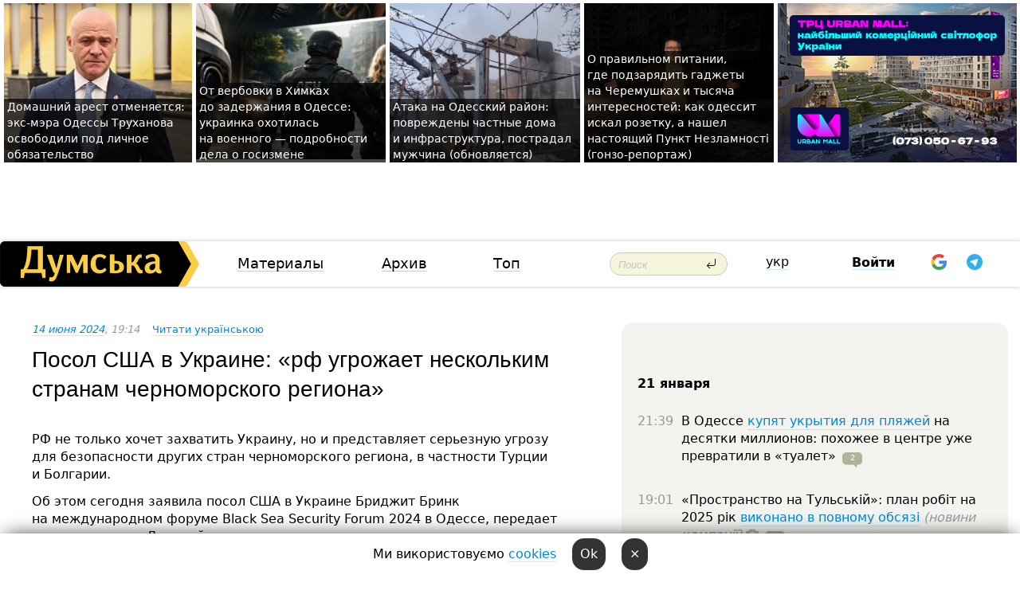

--- FILE ---
content_type: text/html; charset=windows-1251
request_url: https://dumskaya.net/news/posol-ssha-v-ukraine-rf-ugrozhaet-neskolkim-stra-184560/
body_size: 22176
content:
<!-- yes ads --><!-- 19 0    --><!-- [ 0 ]--><!-- 3 0    --><!-- [ 0 ]--><!-- 7 0    --><!-- [ 0 ]--><!-- 1 0    --><!-- [ 0 ]--><!-- 8 0    --><!-- [ 0 ]--><!-- 6 0    --><!-- [ 0 ]--><!DOCTYPE html PUBLIC "-//W3C//DTD XHTML 1.0 Transitional//EN" "http://www.w3.org/TR/xhtml1/DTD/xhtml1-transitional.dtd">
<html>
<head>
<link rel="alternate" hreflang="ru" href="https://dumskaya.net/news/posol-ssha-v-ukraine-rf-ugrozhaet-neskolkim-stra-184560/" /><link rel="alternate" hreflang="uk" href="https://dumskaya.net/news/posol-ssha-v-ukraine-rf-ugrozhaet-neskolkim-stra-184560/ua/" /><meta http-equiv="Content-Type" content="text/html; charset=windows-1251" />
<title>Посол США&nbsp;в&nbsp;Украине: &laquo;рф&nbsp;угрожает нескольким странам черноморского региона&raquo;  | Новости Одессы</title>
 <meta name="Keywords" content="Black Sea Security Forum" /><meta name="Description" content="РФ не&nbsp;только хочет захватить Украину, но&nbsp;и&nbsp;представляет серьезную угрозу для&nbsp;безопасности других стран черноморского региона, в&nbsp;частности Турции и&nbsp;Болгарии." /><meta name="apple-itunes-app" content="app-id=980928710">
<meta name="google-play-app" content="app-id=com.wininteractive.dumskaya">
<meta property="fb:app_id" content="192205030793137" />
<meta name="robots" content="max-image-preview:standard">

<meta http-equiv="X-UA-Compatible" content="IE=edge" />
<meta name="geo.position" content="46.466667;30.733333" />
<meta name="ICBM" content="46.466667, 30.733333" />
<meta name="geo.placename" content="Odessa, Ukraine" />
<meta name="geo.region" content="ua" />
<meta name="google-signin-client_id" content="192778080836-sl2lvtcv4ptsj6cgpp99iq5cgldh1bmq.apps.googleusercontent.com">
 <link rel="stylesheet" type="text/css" href="/css/main28.css?5" media="screen" />

<link rel="stylesheet" type="text/css" href="/css/print.css" media="print" />




<!--[if IE]>
<link rel="stylesheet" type="text/css" href="/css/ie.css"  media="screen"/>
<![endif]-->
<link rel="SHORTCUT ICON" href="/i3/favicon.png" />



<!-- Google tag (gtag.js) 
<script async src="https://www.googletagmanager.com/gtag/js?id=G-2EMXL010BL"></script>
<script>
  window.dataLayer = window.dataLayer || [];
  function gtag(){dataLayer.push(arguments);}
  gtag('js', new Date());

  gtag('config', 'G-2EMXL010BL');
</script>


<script async src="https://securepubads.g.doubleclick.net/tag/js/gpt.js"></script>
-->


<script src="/js/simplelightbox-master/dist/simple-lightbox.js?v2.14.0"></script>
<link rel="stylesheet" href="/js/simplelightbox-master/dist/simple-lightbox.css?v2.14.0" /><meta property="og:url" content="https://dumskaya.net/news/posol-ssha-v-ukraine-rf-ugrozhaet-neskolkim-stra-184560/" />
<meta property="og:title" content="Посол США&nbsp;в&nbsp;Украине: &laquo;рф&nbsp;угрожает нескольким странам черноморского региона&raquo;" />
<meta property="og:type" content="article" />
<script>

  window.googletag = window.googletag || {cmd: []};
  googletag.cmd.push(function() {
    googletag.defineSlot('/22908122590,22969254535/dumskaya.net_desktop_article_bottom', [728, 90], 'div-gpt-ad-1696932866002-0').addService(googletag.pubads());
    googletag.pubads().enableSingleRequest();
    googletag.enableServices();
  });

window.googletag = window.googletag || {cmd: []};
googletag.cmd.push(function() {
googletag.defineSlot('/22908122590,22969254535/dumskaya.net_desktop_article_right_1', [[160, 600], [300, 250], [300, 600]], 'div-gpt-ad-1695373137563-0').addService(googletag.pubads());
googletag.pubads().enableSingleRequest();
googletag.enableServices();
});
</script>
<script>
window.googletag = window.googletag || {cmd: []};
googletag.cmd.push(function() {
googletag.defineSlot('/22908122590,22969254535/dumskaya.net_desktop_article_right_2', [[300, 250], [160, 600], [300, 600]], 'div-gpt-ad-1695373508230-0').addService(googletag.pubads());
googletag.pubads().enableSingleRequest();
googletag.enableServices();
});
</script>

<div id="fb-root"></div>
<script>(function(d, s, id) {
  var js, fjs = d.getElementsByTagName(s)[0];
  if (d.getElementById(id)) return;
  js = d.createElement(s); js.id = id;
  js.src = "//connect.facebook.net/ru_RU/all.js#xfbml=1&appId=192205030793137";
  fjs.parentNode.insertBefore(js, fjs);
}(document, 'script', 'facebook-jssdk'));</script><script type="text/javascript" src="/js/main5.js?3"></script>
 	
<link rel="image_src" href="http://dumskaya.net/pics/fb/ru91409picturepicture_171838083746902752446402_12801.jpg" />
<meta property="og:image" content="http://dumskaya.net/pics/fb/ru91409picturepicture_171838083746902752446402_12801.jpg"/><script type="text/javascript" src="/js/swfobject.js"></script>
<!--<script type="text/javascript" src="/js/adriver.core.2.js"></script>-->
<script src="https://apis.google.com/js/platform.js" async defer></script>


<!-- Meta Pixel Code -->
<script>
  !function(f,b,e,v,n,t,s)
  {if(f.fbq)return;n=f.fbq=function(){n.callMethod?
  n.callMethod.apply(n,arguments):n.queue.push(arguments)};
  if(!f._fbq)f._fbq=n;n.push=n;n.loaded=!0;n.version='2.0';
  n.queue=[];t=b.createElement(e);t.async=!0;
  t.src=v;s=b.getElementsByTagName(e)[0];
  s.parentNode.insertBefore(t,s)}(window, document,'script',
  'https://connect.facebook.net/en_US/fbevents.js');
  fbq('init', '194518193344446');
  fbq('track', 'PageView');
</script>
<noscript><img height="1" width="1" style="display:none"
  src="https://www.facebook.com/tr?id=194518193344446&ev=PageView&noscript=1"
/></noscript>
<!-- End Meta Pixel Code -->


</head>




<body onload="" >

<header>

<noindex class=counter>
</noindex>

<div id=tops style='max-width:100%; width:100%;'>
<a name=top></a>

<!-- 2 3    --><!-- banner 1179 ЗАРС_ПК: priority: 2 shows:0<Br> --><!-- banner 1165 зезман2: priority: 1 shows:0<Br> --><!-- banner 1181 брендинг: priority: 1 shows:0<Br> --><!-- [ 1 ]--><table width=100% style='margin-top:3px;'><tr>
<td>


<table class=topstable style='width:100%; max-width:100%'><tr>
<td style='width:3px;'>&nbsp;</td>



<td class=tops style='background: url(/pics/b1/82186newsvideopic_domashniy-arest-otmenyaetsya-eks-mera-odessy-gen1769012421190056.jpg) no-repeat; 
background-position: center top; background-size:cover; text-indent:0; padding:0 ;height:200px; vertical-align:bottom; ; cursor: pointer;' onclick="window.location='/news/domashniy-arest-otmenyaetsya-eks-mera-odessy-gen-190056/';">
<div style='margin-left:4px; margin-right:4px; box-shadow: 4px 0 0 rgba(0,0,0,0.7), -4px 0 0 rgba(0,0,0,0.7); background:rgba(0,0,0,0.7);'><a href=/news/domashniy-arest-otmenyaetsya-eks-mera-odessy-gen-190056/ style='text-indent:0; color:#fff; font-size:14px;
   display: inline; margin-bottom:0; line-height:20px; border: none; text-decoration: none;'>Домашний арест отменяется: экс-мэра Одессы Труханова освободили под&nbsp;личное обязательство </a></div>
</td>
<td style='width:3px;'>&nbsp;</td>
<td class=tops style='background: url(/pics/b2/7072newsvideopic_ot-verbovki-v-himkah-do-zaderzhaniya-v-odesse1768914582190045.JPG) no-repeat; 
background-position: center top; background-size:cover; text-indent:0; padding:0 ;height:200px; vertical-align:bottom; ; cursor: pointer;' onclick="window.location='/news/ot-verbovki-v-himkah-do-zaderzhaniya-v-odesse-190045/';">
<div style='margin-left:4px; margin-right:4px; box-shadow: 4px 0 0 rgba(0,0,0,0.7), -4px 0 0 rgba(0,0,0,0.7); background:rgba(0,0,0,0.7);'><a href=/news/ot-verbovki-v-himkah-do-zaderzhaniya-v-odesse-190045/ style='text-indent:0; color:#fff; font-size:14px;
   display: inline; margin-bottom:0; line-height:20px; border: none; text-decoration: none;'>От&nbsp;вербовки в&nbsp;Химках до&nbsp;задержания в&nbsp;Одессе: украинка охотилась на&nbsp;военного —&nbsp;подробности дела о&nbsp;госизмене </a></div>
</td>
<td style='width:3px;'>&nbsp;</td>
<td class=tops style='background: url(/pics/b3/48372newsvideopic_ataka-na-odesskiy-rayon-povrezhdeny-chastnye-dom1768980243190051.jpg) no-repeat; 
background-position: center top; background-size:cover; text-indent:0; padding:0 ;height:200px; vertical-align:bottom; ; cursor: pointer;' onclick="window.location='/news/ataka-na-odesskiy-rayon-povrezhdeny-chastnye-dom-190051/';">
<div style='margin-left:4px; margin-right:4px; box-shadow: 4px 0 0 rgba(0,0,0,0.7), -4px 0 0 rgba(0,0,0,0.7); background:rgba(0,0,0,0.7);'><a href=/news/ataka-na-odesskiy-rayon-povrezhdeny-chastnye-dom-190051/ style='text-indent:0; color:#fff; font-size:14px;
   display: inline; margin-bottom:0; line-height:20px; border: none; text-decoration: none;'>Атака на&nbsp;Одесский район: повреждены частные дома и&nbsp;инфраструктура, пострадал мужчина (обновляется) </a></div>
</td>
<td style='width:3px;'>&nbsp;</td>
<td class=tops style='background: url(/pics/b2/75933newsvideopic_gde-podzaryadit-gadzhety-na-cheremushkah-kak-pra1768739422190025.jpg) no-repeat; 
background-position: center top; background-size:cover; text-indent:0; padding:0 ;height:200px; vertical-align:bottom; ; cursor: pointer;' onclick="window.location='/news/gde-podzaryadit-gadzhety-na-cheremushkah-kak-pra-190025/';">
<div style='margin-left:4px; margin-right:4px; box-shadow: 4px 0 0 rgba(0,0,0,0.7), -4px 0 0 rgba(0,0,0,0.7); background:rgba(0,0,0,0.7);'><a href=/news/gde-podzaryadit-gadzhety-na-cheremushkah-kak-pra-190025/ style='text-indent:0; color:#fff; font-size:14px;
   display: inline; margin-bottom:0; line-height:20px; border: none; text-decoration: none;'>О&nbsp;правильном питании, где&nbsp;подзарядить гаджеты на&nbsp;Черемушках и&nbsp;тысяча интересностей: как&nbsp;одессит искал розетку, а&nbsp;нашел настоящий Пункт Незламності (гонзо-репортаж) </a></div>
</td>
<td style='width:3px;'>&nbsp;</td>
</tr></table>

</td>




<td height=214 width=304>
<!--!2--><!--ban2--> <noindex><a href=/ad//click/?ban=1165 target=_blank rel=nofollow class=nobo style='border:none'><img  class=nobo  src=/banner/zezman2/ alt='зезман2' ></a><br></noindex> <!--]ban2-->
</td>

</tr></table></div>


<nav id=nav class=nav> <!-- ng 18px -->
<div id=menuitems style='background-color:#fff;'>

<div class=logocell><a href=/ title='Думская - новости Одессы, анализ одесской политики. Интересные новости в Одессе 
 и аналитические статьи.' style='height:57px;font-size:0; border:none;'><img src=/i/logoua.png 
alt='Думская - новости Одессы, анализ одесской политики. 
Интересные новости в Одессе и аналитические статьи.' style='display:inline-block;height:57px;'>
</a></div>
<div class=rightcell>  <!-- right cell -->
<div class=innertable>  <!-- inner table -->

<!-- menu cell -->
<div class=cell2pc></div>
<div class=menuitemscell>

<!-- menu table-->
<div class=menutable> 
<div style='display: table-cell; width:26%; text-align:left;'><a title='...... .. ......' href=/articles/ class=menuitem>Материалы</a></div><div style='display: table-cell; width:25%;'><a class=menuitemsel title='Архив' href=/allnews/>Архив</a></div><div style='display: table-cell; width:23%;'><a title='Найбільш популярні новини Одеси за тиждень' href=/topweek/ class=menuitem>Топ</a></div></div>
</div>
<!--<div class=cell2pc></div>-->
<!--<div class=cellline></div>-->
<!-- search cell -->
<div class=cellsearch>
<form class=searchform action=/search/// method=get style=''><div style='position:relative; width:100%'>
<input id=first class=searchinp type=text name=query placeholder='Поиск' 
onfocus="this.placeholder = ''" onblur="this.placeholder = 'Поиск'" >
<input type=image src=/i/enter.png class=searchgo>
</div></form></div>
<!--<div class=cellline></div>-->
<div style='display: table-cell; width:6%;'><div style='padding-top:15px;'><a style='color:#000' href=/setlang/ua/>укр</a></div> </div>
<script>
function showuserinfo()
{ 
 g('userinfo').className="userinfovisible";
 document.body.addEventListener('click', boxCloser, false);
}

function hideuserinfo()
{ 
 g('userinfo').className="userinfohidden";
 document.body.removeEventListener('click', boxCloser, false);
}

var last=0;

function ts()
{
 return new Date().getTime()/1000;
}

function shownewcomments()
{ 
 if (ts()-last<0.1) return;
 document.body.addEventListener('click', boxCloser, false);
 g('newcomments').className="newcommentsvisible";
 g('newcomments').style.display='block';
 g('nclink').href="javascript:hidenewcomments()";
 last=ts();
}

function hidenewcomments()
{ 
 if (ts()-last<0.1) return;
 document.body.removeEventListener('click', boxCloser, false);
 g('newcomments').className="newcommentshidden";
 g('newcomments').style.display='none';
 g('nclink').href="javascript:shownewcomments()";
 last=ts();
}


function boxCloser(e)
{
//alert(e.target.id);
  if (e.target.id != 'userinfo' && e.target.id != 'newcomments' && e.target.id != 'login' && e.target.id != 'psw')
  {
    hideuserinfo();
    hidenewcomments();
  }
}  

window.onscroll = function() {
t=window.pageYOffset;
 if (t>302){
 g('nav').className='navfixed';
 document.getElementsByTagName("BODY")[0].style.marginTop='141px';
 document.getElementById("newcomments").style.top='57px';
}
else
{
 g('nav').className='nav';
 document.getElementsByTagName("BODY")[0].style.marginTop='0';
 document.getElementById("newcomments").style.top='360px';
}
}

</script>
<!--<div class=cell2pc></div>-->
<div class=celluser style='text-align: center;'>
<div class=cellnouser style='height:30px; width:335px; vertical-align:middle; text-align:center;'><div class=cell1user style='text-align:center; margin:0 auto;'>
<div style='display: inline-block;position: relative;'>
<div style='display: inline-block;'>
<a href=javascript:showuserinfo()  id=pp
 style='color:#000;text-decoration:none;margin-left:0;display:inline-block;line-height:16px;'><b>Войти</b></a><script>

  function urlencode( s )
   {
      return encodeURIComponent( s );
   }


function authInfo(data) {
uid=data.session.user.id;
first_name=data.session.user.first_name;
last_name=data.session.user.last_name;
hash="expire="+data.session.expire+"&mid"+data.session.mid+"&secret="+data.session.secret+"&sid="+data.session.sid+"&sig="+data.session.sig;
window.location="/vkreg///"+urlencode(uid)+"/?returnurl="+urlencode(window.location.href)+"&name="+urlencode(first_name)+" "+urlencode(last_name)+"&hash="+urlencode(hash);
}

</script>
<!--<img src=/i3/fb-login.gif id=zz onclick="FB.login( registerfb(), {scope: 'email'})  " style='margin-left:20px;padding-bottom:3px;vertical-align:middle;cursor:pointer;width:20px;height:20px;'>
-->

      <script>


var accessToken='';

function registerfb()
{
FB.api('/me', function(response) {

FB.getLoginStatus(function(response) {
 accessToken=response.authResponse.accessToken;
});
var name= response.name;
var email= response.email;
var id= response.id; 
var link= response.link;
var public_key = accessToken;
window.location="/fbreg///?fbid="+urlencode(id)+"&fbname="+urlencode(name)+"&fburl="+urlencode('/news/posol-ssha-v-ukraine-rf-ugrozhaet-neskolkim-stra-184560///')+"&fbemail="+urlencode(email)+"&key="+urlencode(public_key);
});
}
        window.fbAsyncInit = function() {
          FB.init({
            appId      : '192205030793137',
            version    : 'v3.2',
            status     : true, 
            cookie     : true,
            xfbml      : true,
            oauth      : true,
          });
        };
        (function(d){
           var js, id = 'facebook-jssdk'; if (d.getElementById(id)) {return;}
           js = d.createElement('script'); js.id = id; js.async = true;
           js.src = "//connect.facebook.net/en_US/sdk.js";
           d.getElementsByTagName('head')[0].appendChild(js);
         }(document));
      </script>

<div  style='display:inline-block; padding-left:15px;vertical-align:middle;' id=fblog>  <div id="fb-root"></div>
<div class="fb-login-button" on-login="registerfb()" data-scope="email">&rarr;</div></div>

<div class="g-signin2" data-onsuccess="onSignIn" id=gbtn style='display:none;'></div>



<form id=gform2 method=post action="/googlereg/" style='display:none;'>
<input type=hidden name=gid id=gid2>
<input type=hidden name=nickname id=nickname2>
<input type=hidden name=email id=email2>
<input type=hidden name=pic id=pic2>
<input type=hidden name=backurl value="/news/posol-ssha-v-ukraine-rf-ugrozhaet-neskolkim-stra-184560///">
</form>

<div id=tgbtn style='display:none;'><script async src="https://telegram.org/js/telegram-widget.js?22" data-telegram-login="dumskayalogin_bot" data-size="small" data-auth-url="https://dumskaya.net/telegram//login/" data-request-access="write"></script>
</div>


<script>
function onSignIn(googleUser)
{
 var profile = googleUser.getBasicProfile();
 g('gid2').value=profile.getId();
 g('nickname2').value=profile.getName();
 g('email2').value=profile.getEmail();
 g('pic2').value=profile.getImageUrl();
 g('gform2').submit();
}

function z()
{
show('gbtn');
hide('xx');
hide('zz');
hide('tg');
hide('fblog');
hide('pp');
}

function tg()
{
show('tgbtn');
hide('xx');
hide('zz');
hide('fblog');
hide('tg');
hide('pp');
}

</script>

<img src=/i3/google.png id=xx onclick="z();" 
style='margin-left:20px;padding-bottom:3px;vertical-align:middle;cursor:pointer;width:20px;height:20px;'>

<img src=/i/telegram.png id=tg onclick="tg();" 
style='margin-left:20px;padding-bottom:3px;vertical-align:middle;cursor:pointer;width:20px;height:20px;'>
</div>
<div id=userinfo class=userinfohidden style='position:absolute;width:250px;left:-90px;'><div style='padding:20px;' >
<center ><b>Войти</b></center><br>
<form action=/enter/ method=post>
<input type=hidden id=turing name=turing value=43>
<script>
 document.getElementById('turing').value='42';
</script>
<input type=hidden name=backurl value=''>

<table id=userinfo1>
<tr><td width=150 style='padding-top:3px;'>E-mail<br><br> </td><td> 
<input type=text id=login name=login value='' class=inp17>  </td></tr>
<tr><td style='padding-top:3px;'>Пароль<br><br></td><td> <input type=password id=psw name=password class=inp17>  </td></tr>
</tr>



<tr><td></td>  <td align=right><input name=submitbutton type=submit value='Войти' style=';width:90px; display:block;'>
</td><td> 

</table>
</form>
<Br><a href=/register/>Регистрация</a><br><a href=/skleroz/>Восстановление пароля</a>
</div>
</div>
</div>
</div>
</div>


<div id=newcomments class=newcommentshidden><div style='padding:8px;font-size:13px; font-weight:bold;'> Новые комментарии:</div></div>
</div>

</div><!-- inner table -->
</div> <!-- right cell -->
</div> <!-- menuitems -->

</nav>

</header>
<br>



<div class=content>
<script type="text/javascript">

AJAX2("/ajaxcounter///?page=184560&pclass=20&mob=0");

  
document.onkeydown = NavigateThrough;
function NavigateThrough (event)
    {
    if (!document.getElementById) return;
    if (window.event) event = window.event;
	if (event.ctrlKey && ((event.keyCode == 0xA)||(event.keyCode == 0xD)) )
	    {
var x = window.getSelection();
var z = x.anchorNode.parentNode;
var t= z.innerText;
//alert();

var sel = window.getSelection().toString();
sel=sel.replace("&nbsp;", " ");
t=t.replace("&nbsp;", " ");
          
sel=sel.replace(/\u00A0/g, " ");
t=t.replace(/\u00A0/g, " ");
//alert(t);
AJAX("/news/posol-ssha-v-ukraine-rf-ugrozhaet-neskolkim-stra-184560/ctrlenter/",encodeURI(sel+"///"+t));
alert("Информация про ошибку отправлена в редакцию! Спасибо за помощь");
           }
    }
</script>
<img src="/ajaxcounter///?page=184560&pclass=20&mob=0" width=1 height=1 style='visibility:none'>


<Br><Br>
  
<link rel="canonical" href="https://dumskaya.net/news/posol-ssha-v-ukraine-rf-ugrozhaet-neskolkim-stra-184560/" />

<table width=100% style='max-width:1600px;'><tr>

<td class=newscol style='padding-right:20px; border:0; background: #fff;' rowspan=2>

<div style='max-width:700px; margin: 0 auto; font-size:16px; background:#fff;'>




    


<div style='color:#999; font-size:13px;'><i><a href=/allnews///2024/06/14/>14 июня 2024</a>, 19:14</i>  &nbsp;&nbsp;      <a href=/news/posol-ssha-v-ukraine-rf-ugrozhaet-neskolkim-stra-184560/ua/>Читати українською</a></div>



<div style='height:10px;'></div>

<h1>Посол США&nbsp;в&nbsp;Украине: &laquo;рф&nbsp;угрожает нескольким странам черноморского региона&raquo;</h1>

<br>

   







</div></div>


<script>

function photovote(id)
{
 AJAX("/index.php?class=29&id="+id+"&settemplate=vote");
}

</script>


<style>
#textdiv
{
 max-width:700px;
margin: 0 auto;
margin-bottom:10px;
}
</style>

<div id=textdiv style=' background:#fff;padding-left:20px; padding-right:20px; '>

  
<p>РФ не&nbsp;только хочет захватить Украину, но&nbsp;и&nbsp;представляет серьезную угрозу для&nbsp;безопасности других стран черноморского региона, в&nbsp;частности Турции и&nbsp;Болгарии.</p><p>Об этом сегодня заявила посол США&nbsp;в&nbsp;Украине Бриджит Бринк на&nbsp;международном форуме Black Sea&nbsp;Security Forum 2024 в&nbsp;Одессе, передает корреспондент &laquo;Думской&raquo;.</p>




</div>



<div style='background:#fff;'>
<br>
<div id=pic446402 style=' width:100%;'><a href=/pics/b7/picturepicture_171838083746902752446402_12801.jpg data-lightbox='aa' rel='lightbox[1]' title=''  class=gallery><img src=/pics/b7/picturepicture_171838083746902752446402_12801.jpg alt='' style='width:100%;'></a><Br> </div><br>
</div>



<div id=textdiv style=' background:#fff; padding-left:20px; padding-right:20px;'>

<p>По словам дипломата, империалистические амбиции россиян не&nbsp;ограничиваются захватом Украины.</p><p>&laquo;россия &mdash;&nbsp;это&nbsp;серьезная угроза не&nbsp;только для&nbsp;Украины, но&nbsp;и&nbsp;для&nbsp;Молдовы, Румынии, Турции и&nbsp;Болгарии. И&nbsp;если бы&nbsp;россия имела успех в&nbsp;Украине, эти&nbsp;страны также столкнулись бы&nbsp;с&nbsp;империалистическим и&nbsp;разрушительным соседом&raquo;, &mdash;&nbsp;подчеркнула посол США.</p><p>Она также отметила, что&nbsp;эти&nbsp;страны находятся в&nbsp;безопасности и&nbsp;не&nbsp;почувствовали российских посягательств исключительно благодаря устойчивости украинского государства и&nbsp;войска. Фактически, в&nbsp;США&nbsp;признали, что&nbsp;своей борьбой Украина защищает от&nbsp;войны другие государства.</p><p>Отметим, Black Sea&nbsp;Security Forum 2024 &mdash;&nbsp;первый и&nbsp;крупнейший политический форум в&nbsp;Черноморском регионе, который проходит в&nbsp;Одессе в&nbsp;течение 14-16 июня. Форум инициирован народным депутатом Украины и&nbsp;президентом комитета ПАСЕ по&nbsp;вопросам миграции и&nbsp;беженцев Алексеем Гончаренко. </p><p>В&nbsp;течение трех дней Black Sea&nbsp;Security Forum объединяет ведущих зарубежных и&nbsp;украинских политиков, дипломатов, военнослужащих и&nbsp;лидеров неправительственных организаций. Главная тема форума &mdash;&nbsp;ситуация с&nbsp;безопасностью в&nbsp;Черноморском регионе и&nbsp;консолидация усилий ради помощи Украине.</p> <script>
</script><br>

 <b>СМЕРТЬ РОССИЙСКИМ ОККУПАНТАМ!</b>  
<br>


<!-- -->




</div>


<div style='max-width:700px; margin: 0 auto; font-size:16px; '>
<div style='background:#fff;'>






                                 
                                   





 <!--!19-->

<script>
  setTimeout("AJAX('/ad//ajaxsaveview/?place=1');",5000);
</script>










</div></div>


  

<br><br>
<span style='color:#bbb'>Заметили ошибку? Выделяйте слова с ошибкой и нажимайте control-enter<br></span>
<div class=hideprint>
<br>

 

<div style='padding:0px; width:230px; margin-right:10px; margin-bottom:10px; background: #f3f4ef; border-radius:10px; display:inline-block; font-size:12px;' id=widget1620>
<table><tr><td><a href=/wiki/black-sea-security-forum/ style='padding:0; border:0' title='Black Sea Security Forum, Одесса - новости, фото, биография, комментарии про '><img src=/pics/a3/tagminiphoto_black-sea-security-forum17486854531620.jpg alt='Black Sea Security Forum' style='border-top-left-radius: 10px;border-bottom-left-radius: 10px;'></a></td><td style='padding:5px;'>


<table height=70><tr><td> <a href=/wiki/black-sea-security-forum/ title='Black Sea Security Forum, Одесса - новости, фото, биография, комментарии про '><strong>Black Sea Security Forum</strong></a><br><span style='font-size:11px;'></span></td></tr>
<tr><td style='vertical-align:bottom;'><a href=/wiki/black-sea-security-forum/>8 новостей</a>, <a href=/wiki/black-sea-security-forum/>1 фото</a></td></tr></table>

</td></tr></table>

</div>



<br><b>Новости по этой теме: </b><br>
<div><table style='max-width:720px'><tr><td class=tops style='background: url(/pics/b6/11471newsvideopic_otvetstvennost-evropy-za-vtorzhenie-rosiji-podde1748706016188060.JPG) no-repeat; 
background-position: center top; background-size: cover; height:200px; vertical-align:bottom; ;'>
<div style='width:230px; padding-left:4px;'><a href=/news/otvetstvennost-evropy-za-vtorzhenie-rosiji-podde/ style='color:#fff; font-size:14px;
background:rgba(0,0,0,0.6);   display: inline; margin-bottom:0; box-shadow: 4px 0 0 rgba(0,0,0,0.6), -4px 0 0 rgba(0,0,0,0.6);  padding:2px;  line-height:20px; border: none; text-decoration: none;'>Ответственность Европы за вторжение россии, поддержка США и дальнейшие цели путина: главные заявления экс-госсекретаря Майка Помпео в Одессе</a></div>
</td> <td style='width:10px;'></td>
<td class=tops style='background: url(/pics/b2/97436newsvideopic_esli-ssha-priznayut-krym-rossiyskim-o-bezopasnos1748700442188057.jpg) no-repeat; 
background-position: center top; background-size: cover; height:200px; vertical-align:bottom; ;'>
<div style='width:230px; padding-left:4px;'><a href=/news/esli-ssha-priznayut-krym-rossiyskim-o-bezopasnos/ style='color:#fff; font-size:14px;
background:rgba(0,0,0,0.6);   display: inline; margin-bottom:0; box-shadow: 4px 0 0 rgba(0,0,0,0.6), -4px 0 0 rgba(0,0,0,0.6);  padding:2px;  line-height:20px; border: none; text-decoration: none;'>Если США признают Крым российским, о безопасности в Черном море можно забыть, - экс-посол на форуме в Одессе</a></div>
</td> <td style='width:10px;'></td>
<td class=tops style='background: url(/pics/a6/picturepicture_174863277648891347457718_22920.jpg) no-repeat; 
background-position: center top; background-size: cover; height:200px; vertical-align:bottom; ;'>
<div style='width:230px; padding-left:4px;'><a href=/news/bitva-za-yug-spasla-ukrainu-v-odesse-otkrylsya-f/ style='color:#fff; font-size:14px;
background:rgba(0,0,0,0.6);   display: inline; margin-bottom:0; box-shadow: 4px 0 0 rgba(0,0,0,0.6), -4px 0 0 rgba(0,0,0,0.6);  padding:2px;  line-height:20px; border: none; text-decoration: none;'>"Русские думали, что море – это забор": в Одессе стартовал международный форум безопасности </a></div>
</td> <td style='width:10px;'></td>
</tr></table><br></div>
<div><ul><div style='padding-bottom:3px;'><span class=datecolor>30 мая 2025:</span> <a href=/news/dorozhit-segodnyashnim-dnem-v-grecheskom-parke-o/>Символ времени и хрупкости жизни: в центре Одессы появился уникальный арт-объект</a></div><div style='padding-bottom:3px;'><span class=datecolor>30 мая 2025:</span> <a href=/news/chernoe-more-bez-min-kanada-gotova-pomoch-ukrain/>Черное море без мин: Канада готова помочь Украине для безопасности на всем континенте </a></div><div style='padding-bottom:3px;'><span class=datecolor>16 июня 2024:</span> <a href=/news/na-mezhdunarodnom-forume-black-sea-security-foru/>Морской "Сталкер": в Одессе представили новейший украинский дрон</a></div><div style='padding-bottom:3px;'><span class=datecolor>14 июня 2024:</span> <a href=/news/mir-protiv-voyny-v-odesse-otkrylsya-black-sea-se/>Мир против войны: в Одессе проходит Black Sea Security Forum 2024</a></div></ul><br></div>





<div style='background:#fff;'>

<table><tr>
<!--<td width=75>
<NOINDEX><a href="http://twitter.com/share" class="twitter-share-button" data-text="Посол США&nbsp;в&nbsp;Украине: &laquo;рф&nbsp;угрожает нескольким странам черноморского региона&raquo; #odessa" data-count="horizontal" data-via="dumskaya_net">Tweet</a><script type="text/javascript" src="https://platform.twitter.com/widgets.js"></script></NOINDEX>
</td>-->


<td width=180 align=left>
<NOINDEX>

<div class="fb-like" data-href="https://dumskaya.net/news/posol-ssha-v-ukraine-rf-ugrozhaet-neskolkim-stra-184560/" data-send="false" data-layout="button_count" data-width="150" data-show-faces="true" data-action="recommend" data-font="tahoma"></div>
</NOINDEX>
</td>
<Td>
 <a href=#top>Наверх &uarr;</a>
</td>
</tr></table>
</div>
</div>

<div style='background:#fff;'>
<br><div class="line1" style='margin-bottom:7px;'> </div>
<div class=hideprint>


<!--!3-->
</div>
</div>



</div>

<div style='display:'>




<div style='display: inline-block; vertical-align:top'>
<br><br><!--!7-->
</div>

<div style='height:7px;'></div>
</div>
<div class=hideprint>
<div class=line1> </div>



<div style='display:; background:#fff'>




<script>
function comform(id)
{
var t='<br><form action=/comment/'+id+'/addcomment// method=post id=f'+id+' style=display:inline onsubmit="return socialsubmit('+id+')">';
t+='<input type=hidden name=returnurl value="/news/posol-ssha-v-ukraine-rf-ugrozhaet-neskolkim-stra-184560///">';
t+='<textarea name=comment class=sendtextbig id=text'+id+'></textarea><div style="display:none; padding:5px; background:#eee;" id=putpic'+id+'>Адрес картинки в интернете: <input type=text name=picsource style="width:400px" id=putpicsrc'+id+'></div><input type=submit value="Ответить" name=ans><input type=button value="Вставить картинку" onclick=putpic('+id+') id=putpicbtn'+id+'><Br></form> ';
x=g('comm'+id);
x.innerHTML=t;
g('text'+id).focus();
}

function unhidecom(id)
{
 hide('hidlink'+id);
 show('hidden'+id);
}
</script>


<a name=comments> </a> <!--<B>Комментарии:</b> 
<br> --> <br> 



<script>

var setid=0;
var txt0='';

function ReplaceAll(Source,stringToFind,stringToReplace){
  var temp = Source;
    var index = temp.indexOf(stringToFind);
        while(index != -1){
            temp = temp.replace(stringToFind,stringToReplace);
            index = temp.indexOf(stringToFind);
        }
        return temp;
}

function save(id)
{
 txt= g('ed'+id).value;
 txt=ReplaceAll(txt,".","&#46;");
 txt=encodeURIComponent(txt);
//alert(txt);
 AJAX("/comment//saveedit/"+id+"/"+ txt +"/");
}

function cancel(id)
{
 g('ctxt'+id).innerHTML=txt0;
 show('edlink'+id);
}

function editcom(id)
{
 hide('edlink'+id);
 txt0=g('ctxt'+id).innerHTML;
 txt=ReplaceAll(txt0,"<br>",String.fromCharCode(10));
 txt=ReplaceAll(txt,"&laquo;",'"');
 txt=ReplaceAll(txt,"&raquo;",'"');
 txt=ReplaceAll(txt,"&nbsp;",' ');
 txt=ReplaceAll(txt,"&mdash;",'-');

 txt=ReplaceAll(txt,"Сохранить изменения Отмена",'');


 txt=ReplaceAll(txt,"«",'"');
 txt=ReplaceAll(txt,"»",'"');

 txt=ReplaceAll(txt,"https://www.youtube.com/embed/", ">https://www.youtube.com/watch?v=");
 txt=ReplaceAll(txt,'" frameborder=','<');

 txt=txt.replace(/(<([^>]+)>)/ig,"");
 g('ctxt'+id).innerHTML="<textarea id=ed"+id+" style='width:400px; height:200px;'>"+txt+"</textarea><br><button onclick=save("+id+") style='padding:5px;'>Сохранить изменения</button> <button onclick=cancel("+id+") style='padding:5px;'>Отмена</button>";
}


function win2utf(s)
{
 var t='';
   for(var i=0; i<s.length; i++)
    {
       c=s[i].charCodeAt(0);
       if (c<=127 || c>255) {t+=String.fromCharCode(c); continue; }
       if (c>=192 && c<=207)    {t+=String.fromCharCode(208)+'"'. String.fromCharCode(c-48); continue; }
       if (c>=208 && c<=239) {t+=String.fromCharCode(208)+String.fromCharCode(c-48); continue; }
       if (c>=240 && c<=255) {t+=String.fromCharCode(209)+String.fromCharCode(c-112); continue; }
       if (c==184) { t+=String.fromCharCode(209)+String.fromCharCode(209); continue; };
            if (c==168) { t+=String.fromCharCode(208)+String.fromCharCode(129);  continue; };
            if (c==184) { t+=String.fromCharCode(209)+String.fromCharCode(145); continue; };
            if (c==168) { t+=String.fromCharCode(208)+String.fromCharCode(129); continue; };
            if (c==179) { t+=String.fromCharCode(209)+String.fromCharCode(150); continue; };
            if (c==178) { t+=String.fromCharCode(208)+String.fromCharCode(134); continue; };
            if (c==191) { t+=String.fromCharCode(209)+String.fromCharCode(151); continue; };
            if (c==175) { t+=String.fromCharCode(208)+String.fromCharCode(135); continue; };
            if (c==186) { t+=String.fromCharCode(209)+String.fromCharCode(148); continue; };
            if (c==170) { t+=String.fromCharCode(208)+String.fromCharCode(132); continue; };
            if (c==180) { t+=String.fromCharCode(210)+String.fromCharCode(145); continue; };
            if (c==165) { t+=String.fromCharCode(210)+String.fromCharCode(144); continue; };
            if (c==184) { t+=String.fromCharCode(209)+String.fromCharCode(145); continue; };
   }
   return t;
}



function socialsubmit(id)
{
 
 
 if (!stop) g('f'+id).submit();
}


function showthread(id)
{
 hide('show'+id);
 show('data'+id);
}

function putpic(id)
{
 show('putpic'+id);
 g('putpicsrc'+id).focus();
 hide('putpicbtn'+id);
}

function admindel(id)
{
 AJAX("/index.php?class=27&id="+id+"&delcom=1");
}

function adminhide(id)
{
 AJAX("/index.php?class=27&id="+id+"&delcom=5");
}

function adminshow(id)
{
 AJAX("/index.php?class=27&id="+id+"&delcom=6");
}


function checkpic(id)
{
 var pic=g('compic'+id);

 if (pic.width>2200 || pic.height>2200)
 {
  pic.src='';
  pic.height=0;
  pic.width=0;
 }
else
{
 if (pic.width>900)
  pic.width=600;
 else
 if (pic.height>600) pic.height=600;
}
}


</script>



<div style="display:none;"><div class=comansd></div></div><div><a name=comment3762412></a>
 <div class=pb10  id=hidden3762412  >
<table><tr><td class=comtd1><a href=/user/hozyain-skrepostnyh/ title='Хозяин скрепостных' style='border-bottom: none;'><img width=75 height=75 src=/pics/auserpic.gif alt='Хозяин скрепостных' style='-webkit-border-radius: 38px; -moz-border-radius: 38px; border-radius: 38px;'></a></td><td cla1ss=comtd2>
<div style='background-color:#eee; border-radius:15px; padding:15px; color :#000; '>

<div style='min-height:25px;'><a href=/user/hozyain-skrepostnyh/ class=user>Хозяин скрепостных</a>    <a href=/news/posol-ssha-v-ukraine-rf-ugrozhaet-neskolkim-stra-184560/#comment3762412 class=comdate>14 июня 2024, 19:53</a> &nbsp;   &nbsp; <span id=q3762412>-3</span> &nbsp;  &nbsp;&nbsp;&nbsp; </div>
 <div id=ctxt3762412>Собрались поговорить. Если бы&nbsp;США&nbsp;больше хотели мира, то&nbsp;они&nbsp;бы&nbsp;сняли все&nbsp;ограничения на&nbsp;удары по&nbsp;паРаше, а&nbsp;также дали «Томагавки». И&nbsp;под&nbsp;видом ВСУ&nbsp;могли разнести на&nbsp;болотах всё, о&nbsp;чем&nbsp;они&nbsp;когда-то мечтали.</div>
</div> 
&nbsp;&nbsp; <a class=comans href=javascript:comform(3762412)>Ответить</a> &nbsp;&nbsp;&nbsp;  

 <div id=comm3762412></div>

</td></tr></table>

</div><div class=comansd></div></div><div><a name=comment3762420></a>
 <div class=pb10  id=hidden3762420  >
<table><tr><td class=comtd1><a href=/user/victor-6932/ title='Victor 6932' style='border-bottom: none;'><img width=75 height=75 src=/pics/auserpics/userpic35035.jpg alt='Victor 6932' style='-webkit-border-radius: 38px; -moz-border-radius: 38px; border-radius: 38px;'></a></td><td cla1ss=comtd2>
<div style='background-color:#eee; border-radius:15px; padding:15px; color :#000; '>

<div style='min-height:25px;'><a href=/user/victor-6932/ class=user>Victor 6932</a>    <a href=/news/posol-ssha-v-ukraine-rf-ugrozhaet-neskolkim-stra-184560/#comment3762420 class=comdate>14 июня 2024, 20:03</a> &nbsp;   &nbsp; <span id=q3762420>+1</span> &nbsp;  &nbsp;&nbsp;&nbsp; </div>
 <div id=ctxt3762420>В&nbsp;теме опять фсбшный агент пропагандист Памперс Ленька МУ&nbsp;ДАК. Сыплет коридорным московским сленгом, фанфурик, к&nbsp;примеру. Нет&nbsp;никаких фанфуриков в&nbsp;Украине. Это&nbsp;не&nbsp;московия.</div>
</div> 
&nbsp;&nbsp; <a class=comans href=javascript:comform(3762420)>Ответить</a> &nbsp;&nbsp;&nbsp;  

 <div id=comm3762420></div>

</td></tr></table>

</div><div class=comansd><div style="display:none;"><div class=comansd></div></div><div><a name=comment3762423></a>
<a href=javascript:unhidecom(3762423) id=hidlink3762423 style='display: inline-block; margin-bottom:13px;'>Комментарий получил много негативных оценок посетителей</a><Br> <div class=pb10  id=hidden3762423   style='display:none' >
<table><tr><td class=comtd1><a href=/user/leonid-m-/ title='Leonid M.' style='border-bottom: none;'><img width=75 height=75 src=/pics/auserpics/userpic64988.jpg alt='Leonid M.' style='-webkit-border-radius: 38px; -moz-border-radius: 38px; border-radius: 38px;'></a></td><td cla1ss=comtd2>
<div style='background-color:#eee; border-radius:15px; padding:15px; color :#000; '>

<div style='min-height:25px;'><a href=/user/leonid-m-/ class=user>Leonid M.</a>    <a href=/news/posol-ssha-v-ukraine-rf-ugrozhaet-neskolkim-stra-184560/#comment3762423 class=comdate>14 июня 2024, 20:09</a> &nbsp;   &nbsp; <span id=q3762423>-10</span> &nbsp;  &nbsp;&nbsp;&nbsp; </div>
 <div id=ctxt3762423>Ой,&nbsp;вот&nbsp;и&nbsp;Памперс, вынырнув из&nbsp;лужи дерьма, в&nbsp;которое его&nbsp;постоянно макают, решил изобразить из&nbsp;себя лингвиста. :))<br><br>Читай и&nbsp;просвещайся, убогий, а&nbsp;потом как&nbsp;обычно обсыхай:<br><br><noindex><a href=http://slovopedia.org.ua/57/53412/376137.html rel=nofollow target=_blank>Що таке ФАНФУРИК &mdash;&nbsp;Словар українського сленгу &mdash;&nbsp;Словники &mdash;&nbsp;Словопедія</a></noindex></div>
</div> 
&nbsp;&nbsp; <a class=comans href=javascript:comform(3762423)>Ответить</a> &nbsp;&nbsp;&nbsp;  

 <div id=comm3762423></div>

</td></tr></table>

</div><div class=comansd><div id=show3762492 style='margin-left:70px;'><a href=javascript:showthread(3762492)><b>1 ответ &rarr;</b></a><br></div> <div id=data3762492 style='padding:5px;border:2px solid #ddd; display:none;'> <div><a name=comment3762492></a>
 <div class=pb10  id=hidden3762492  >
<table><tr><td class=comtd1><a href=/user/victor-6932/ title='Victor 6932' style='border-bottom: none;'><img width=75 height=75 src=/pics/auserpics/userpic35035.jpg alt='Victor 6932' style='-webkit-border-radius: 38px; -moz-border-radius: 38px; border-radius: 38px;'></a></td><td cla1ss=comtd2>
<div style='background-color:#eee; border-radius:15px; padding:15px; color :#000; '>

<div style='min-height:25px;'><a href=/user/victor-6932/ class=user>Victor 6932</a>    <a href=/news/posol-ssha-v-ukraine-rf-ugrozhaet-neskolkim-stra-184560/#comment3762492 class=comdate>15 июня 2024, 03:31</a> &nbsp;   &nbsp; <span id=q3762492>+1</span> &nbsp;  &nbsp;&nbsp;&nbsp; </div>
 <div id=ctxt3762492>Памперс Ленька, нет&nbsp;никакого фанфурика в&nbsp;украинском. Это&nbsp;для&nbsp;тебя в&nbsp;луже дерьма, в&nbsp;которой ты&nbsp;продолжаешь плотно сидеть. Памперс Ленька МУ&nbsp;ДАК, герой выгребной ямы, ее&nbsp;житель!</div>
</div> 
&nbsp;&nbsp; <a class=comans href=javascript:comform(3762492)>Ответить</a> &nbsp;&nbsp;&nbsp;  

 <div id=comm3762492></div>

</td></tr></table>

</div><div class=comansd></div></div> </div><br></div></div></div></div><div style="display:none;"><div class=comansd><div><a name=comment3762440></a>
 <div class=pb10  id=hidden3762440  >
<table><tr><td class=comtd1><a href=/user/hozyain-skrepostnyh/ title='Хозяин скрепостных' style='border-bottom: none;'><img width=75 height=75 src=/pics/auserpic.gif alt='Хозяин скрепостных' style='-webkit-border-radius: 38px; -moz-border-radius: 38px; border-radius: 38px;'></a></td><td cla1ss=comtd2>
<div style='background-color:#eee; border-radius:15px; padding:15px; color :#000; '>

<div style='min-height:25px;'><a href=/user/hozyain-skrepostnyh/ class=user>Хозяин скрепостных</a>    <a href=/news/posol-ssha-v-ukraine-rf-ugrozhaet-neskolkim-stra-184560/#comment3762440 class=comdate>14 июня 2024, 21:40</a> &nbsp;   &nbsp; <span id=q3762440>+2</span> &nbsp;  &nbsp;&nbsp;&nbsp; </div>
 <div id=ctxt3762440>Ипанат пуйлолюбов, тема не&nbsp;про&nbsp;Педро, что&nbsp;тебе надо высрать по&nbsp;графику твоей фсбшной методички. Пнх.</div>
</div> 
&nbsp;&nbsp; <a class=comans href=javascript:comform(3762440)>Ответить</a> &nbsp;&nbsp;&nbsp;  

 <div id=comm3762440></div>

</td></tr></table>

</div><div class=comansd></div></div></div></div><div><a name=comment3762430></a>
 <div class=pb10  id=hidden3762430  >
<table><tr><td class=comtd1><a href=/user/rss911/ title='rss911' style='border-bottom: none;'><img width=75 height=75 src=/pics/a8/userpic11684.gif alt='rss911' style='-webkit-border-radius: 38px; -moz-border-radius: 38px; border-radius: 38px;'></a></td><td cla1ss=comtd2>
<div style='background-color:#eee; border-radius:15px; padding:15px; color :#000; '>

<div style='min-height:25px;'><a href=/user/rss911/ class=user>rss911</a>    <a href=/news/posol-ssha-v-ukraine-rf-ugrozhaet-neskolkim-stra-184560/#comment3762430 class=comdate>14 июня 2024, 20:40</a> &nbsp;   &nbsp; <span id=q3762430>0</span> &nbsp;  &nbsp;&nbsp;&nbsp; </div>
 <div id=ctxt3762430>Щодо&nbsp;Туреччини з&nbsp;її&nbsp;півмільйонною армію з&nbsp;сучасним озброєнням &mdash; вона явно теє&#133гарячкує&#133</div>
</div> 
&nbsp;&nbsp; <a class=comans href=javascript:comform(3762430)>Ответить</a> &nbsp;&nbsp;&nbsp;  

 <div id=comm3762430></div>

</td></tr></table>

</div><div class=comansd></div></div><div style="display:none;"><div class=comansd></div></div>










<form action=/comments/19075206/addcomment// style='display:inline' id=f enctype='multipart/form-data' method=post onsubmit="return socialsubmit('')"> 
        <input type=hidden name=MAX_FILE_SIZE value=1000000>
<input type=hidden name=returnurl value='/news/posol-ssha-v-ukraine-rf-ugrozhaet-neskolkim-stra-184560///'>
<textarea name=comment class=sendtextbig id=text style='width:99%; max-width:420px;'></textarea><div style='display:none; padding:5px; background:#eee;' id=putpic>Адрес картинки в интернете: <input type=text name=picsource style='width:400px' id=putpicsrc></div><input type=submit value='Добавить комментарий'> <input type=button value='Вставить картинку' onclick=putpic('') id=putpicbtn>
</form> &nbsp;&nbsp; <a href=/site/Pravila_obscheniya_na_nashem_sajte>Правила</a><!--. &nbsp;&nbsp;<a href=/bans/>Забаненные</a> --> <div style='display: inline-block; margin-left:20px; vertical-align:top;'>

 <a href=#top>Наверх &uarr;</a>

</div>

<br><br>


<!--<div id=commentdisclaimer>Комментарии размещаются сторонними пользователями нашего сайта. Мнение редакции может не совпадать с мнением пользователей.</div>
<br>
-->



</div>

</div>

</td>









<td class="hideprint" style='padding-left:0;  border-right:0;width:500px; height:100%; '>





<div style='margin-right:15px;'>


<div style='padding:20px; border-radius:20px; margin-bottom:25px; border:1px solid #eee; display:none;'>
<a href=/sociologicalpoll//////////>Пройти соц. опрос от Думской:
<br><br>
Тема: &laquo;&raquo;</a>
</div>
</div>

<div id=news style='margin-right:15px;'>
<div>
<br>
  <!-- /22908122590,22969254535/dumskaya.net_desktop_article_right_1 -->
<!--<div id='div-gpt-ad-1695373137563-0' style='min-width: 160px; min-height: 250px;'>
<script>
googletag.cmd.push(function() { googletag.display('div-gpt-ad-1695373137563-0'); });
</script>
</div>
-->


<!--!1-->
<!--<Br>-->


<!--<br>
<a href=/ title='смотреть все новости Одессы' class=partyellow>Новости Одессы:</a>
<br>--> <br>


<div id=news style='background:0; border-radius:0; padding-left:0'>




<table>

<tr id=newstr1><Td class=newsdateline style='padding-top:0;' colspan=2><br>21 января<br></td></tr>
<tr id=newstr2><td style='padding-bottom:30px; text-align:left; width:50px;' ><span style='color:#999;padding-right:10px;'>21:39</span></td><td style='padding-bottom:30px; text-align:left; ' >  <span onclick=redir('/news/vse-dlya-otdyhayushchih-v-odesse-v-ukrytiya-na-p-190052/') class='ablack'>В Одессе </span><a href=/news/vse-dlya-otdyhayushchih-v-odesse-v-ukrytiya-na-p-190052/ >купят укрытия для пляжей</a><span onclick=redir('/news/vse-dlya-otdyhayushchih-v-odesse-v-ukrytiya-na-p-190052/') class='ablack'> на десятки миллионов: похожее в центре уже превратили в <nobr>&laquo;туалет&raquo;</span><a href=/news/vse-dlya-otdyhayushchih-v-odesse-v-ukrytiya-na-p-190052//#comments style='border:none;'><div style='display:inline-block; margin-left:8px; color:#fff; text-align:center;padding-top:0px; font-size:10px; width:25px; height:19px; background:url(/i/comments.png) no-repeat; background-size: 25px 19px;'>2</div></a></nobr> </td> </tr> 
 

<tr id=newstr3><td style='padding-bottom:30px; text-align:left; width:50px;' ><span style='color:#999;padding-right:10px;'>19:01</span></td><td style='padding-bottom:30px; text-align:left; ' >  <span onclick=redir('/news/prostranstvo-na-tulskiy-plan-robit-na-2025-rik-v-190055/') class='ablack'>«Пространство на Тульській»: план робіт на 2025 рік </span><a href=/news/prostranstvo-na-tulskiy-plan-robit-na-2025-rik-v-190055/ >виконано в повному обсязі</a><span onclick=redir('/news/prostranstvo-na-tulskiy-plan-robit-na-2025-rik-v-190055/') class='ablack'> <i style='color:#999'>(новини компанії)</i <nobr></span> <img src=/i/photos1.png alt='фотографии' style='display: inline; float: none; width:16px;'><a href=/news/prostranstvo-na-tulskiy-plan-robit-na-2025-rik-v-190055//#comments style='border:none;'><div style='display:inline-block; margin-left:8px; color:#fff; text-align:center;padding-top:0px; font-size:10px; width:25px; height:19px; background:url(/i/comments.png) no-repeat; background-size: 25px 19px;'>7</div></a></nobr> </td> </tr> 
 

<tr id=newstr4><td style='padding-bottom:30px; text-align:left; width:50px;' ><span style='color:#999;padding-right:10px;'>18:20</span></td><td style='padding-bottom:30px; text-align:left; '  class=mega >  Домашний арест отменяется: экс-мэра Одессы Труханова <a href=/news/domashniy-arest-otmenyaetsya-eks-mera-odessy-gen-190056/ class=mega >освободили под личное обязательство</a><a href=/news/domashniy-arest-otmenyaetsya-eks-mera-odessy-gen-190056//#comments style='border:none;'><div style='display:inline-block; margin-left:8px; color:#fff; text-align:center;padding-top:0px; font-size:10px; width:25px; height:19px; background:url(/i/comments.png) no-repeat; background-size: 25px 19px;'>8</div></a></nobr> </td> </tr> 
 

<tr id=newstr5><td style='padding-bottom:30px; text-align:left; width:50px;' ><span style='color:#999;padding-right:10px;'>16:02</span></td><td style='padding-bottom:30px; text-align:left; ' >  Одесские расклады: депутат от &laquo;Доверяй делам&raquo; <a href=/news/odesskie-rasklady-deputat-ot-doveryay-delam-pyta-190054/ >пытался выторговать жене кресло вице-мэра</a><a href=/news/odesskie-rasklady-deputat-ot-doveryay-delam-pyta-190054//#comments style='border:none;'><div style='display:inline-block; margin-left:8px; color:#fff; text-align:center;padding-top:0px; font-size:10px; width:25px; height:19px; background:url(/i/comments.png) no-repeat; background-size: 25px 19px;'>12</div></a></nobr> </td> </tr> 
 

<tr id=newstr6><td style='padding-bottom:30px; text-align:left; width:50px;' ><span style='color:#999;padding-right:10px;'>14:56</span></td><td style='padding-bottom:30px; text-align:left; ' >  <span onclick=redir('/news/ot-verbovki-v-himkah-do-zaderzhaniya-v-odesse-190045/') class='ablack'>От вербовки в Химках до задержания в Одессе: украинка </span><a href=/news/ot-verbovki-v-himkah-do-zaderzhaniya-v-odesse-190045/ >охотилась на военного</a><span onclick=redir('/news/ot-verbovki-v-himkah-do-zaderzhaniya-v-odesse-190045/') class='ablack'> — подробности дела о госизмене <nobr></span><a href=/news/ot-verbovki-v-himkah-do-zaderzhaniya-v-odesse-190045//#comments style='border:none;'><div style='display:inline-block; margin-left:8px; color:#fff; text-align:center;padding-top:0px; font-size:10px; width:25px; height:19px; background:url(/i/comments.png) no-repeat; background-size: 25px 19px;'>28</div></a></nobr> </td> </tr> 
 

<tr id=newstr7><td style='padding-bottom:30px; text-align:left; width:50px;' ><span style='color:#999;padding-right:10px;'>12:57</span></td><td style='padding-bottom:30px; text-align:left; ' >  <span onclick=redir('/news/v-muzkomedii-pokazhut-trevogu-po-odesski-na-prav-186620/') class='ablack'>Любимые артисты и палитра эмоций: </span><a href=/news/v-muzkomedii-pokazhut-trevogu-po-odesski-na-prav-186620/ >в Музкомедии покажут «Тревогу по-одесски»</a><span onclick=redir('/news/v-muzkomedii-pokazhut-trevogu-po-odesski-na-prav-186620/') class='ablack'> <i style='color:#999'>(на правах рекламы)</i <nobr></span><a href=/news/v-muzkomedii-pokazhut-trevogu-po-odesski-na-prav-186620//#comments style='border:none;'><div style='display:inline-block; margin-left:8px; color:#fff; text-align:center;padding-top:0px; font-size:10px; width:25px; height:19px; background:url(/i/comments.png) no-repeat; background-size: 25px 19px;'>44</div></a></nobr> </td> </tr> 
 

<tr id=newstr8><td style='padding-bottom:30px; text-align:left; width:50px;' ><span style='color:#999;padding-right:10px;'>10:49</span></td><td style='padding-bottom:30px; text-align:left; ' ><a href=/news/snezhnaya-idilliya-utrenniy-park-pobedy-raduet-o-190048/  style='border:none'><img src=/pics/d8/picturepicture_176891726814954940464419_97777.jpg style='width:125px; float:right'></a>  <span onclick=redir('/news/snezhnaya-idilliya-utrenniy-park-pobedy-raduet-o-190048/') class='ablack'>Снежная идиллия: утренний парк Победы </span><a href=/news/snezhnaya-idilliya-utrenniy-park-pobedy-raduet-o-190048/ >радует одесситов тишиной и сказочными пейзажами</a><span onclick=redir('/news/snezhnaya-idilliya-utrenniy-park-pobedy-raduet-o-190048/') class='ablack'> <i style='color:#999'>(фоторепортаж)</i <nobr></span> <img src=/i/photos1.png alt='фотографии' style='display: inline; float: none; width:16px;'><a href=/news/snezhnaya-idilliya-utrenniy-park-pobedy-raduet-o-190048//#comments style='border:none;'><div style='display:inline-block; margin-left:8px; color:#fff; text-align:center;padding-top:0px; font-size:10px; width:25px; height:19px; background:url(/i/comments.png) no-repeat; background-size: 25px 19px;'>3</div></a></nobr> </td> </tr> 
 

<tr id=newstr9><td style='padding-bottom:30px; text-align:left; width:50px;' ><span style='color:#999;padding-right:10px;'>09:00</span></td><td style='padding-bottom:30px; text-align:left; '  class=mega >  <span onclick=redir('/news/ataka-na-odesskiy-rayon-povrezhdeny-chastnye-dom-190051/') style='font-weight:bold' class='ablack' >Атака на Одесский район: </span><a href=/news/ataka-na-odesskiy-rayon-povrezhdeny-chastnye-dom-190051/ class=mega >повреждены частные дома и инфраструктура</a><span onclick=redir('/news/ataka-na-odesskiy-rayon-povrezhdeny-chastnye-dom-190051/') style='font-weight:bold' class='ablack' >, пострадал мужчина <i style='color:#999'>(обновляется)</i> <nobr></span> <img src=/i/photos1.png alt='фотографии' style='display: inline; float: none; width:16px;'><a href=/news/ataka-na-odesskiy-rayon-povrezhdeny-chastnye-dom-190051//#comments style='border:none;'><div style='display:inline-block; margin-left:8px; color:#fff; text-align:center;padding-top:0px; font-size:10px; width:25px; height:19px; background:url(/i/comments.png) no-repeat; background-size: 25px 19px;'>2</div></a></nobr> </td> </tr> 
 

<tr id=newstr10><Td class=newsdateline  colspan=2><a href=/allnews///2026/01/20/>20 января</a></td></tr>
<tr id=newstr11><td style='padding-bottom:30px; text-align:left; width:50px;' ><span style='color:#999;padding-right:10px;'>21:43</span></td><td style='padding-bottom:30px; text-align:left; '  class=mega >  <span onclick=redir('/news/gde-podzaryadit-gadzhety-na-cheremushkah-kak-pra-190025/') style='font-weight:bold' class='ablack' >О правильном питании, где подзарядить гаджеты на Черемушках и тысяча интересностей: как одессит </span><a href=/news/gde-podzaryadit-gadzhety-na-cheremushkah-kak-pra-190025/ class=mega >искал розетку, а нашел настоящий Пункт Незламності</a><span onclick=redir('/news/gde-podzaryadit-gadzhety-na-cheremushkah-kak-pra-190025/') style='font-weight:bold' class='ablack' > <i style='color:#999'>(гонзо-репортаж)</i <nobr></span> <img src=/i/photos1.png alt='фотографии' style='display: inline; float: none; width:16px;'><a href=/news/gde-podzaryadit-gadzhety-na-cheremushkah-kak-pra-190025//#comments style='border:none;'><div style='display:inline-block; margin-left:8px; color:#fff; text-align:center;padding-top:0px; font-size:10px; width:25px; height:19px; background:url(/i/comments.png) no-repeat; background-size: 25px 19px;'>7</div></a></nobr> </td> </tr> 
 

<tr id=newstr12><td style='padding-bottom:30px; text-align:left; width:50px;' ><span style='color:#999;padding-right:10px;'>19:21</span></td><td style='padding-bottom:30px; text-align:left; ' >  Правоохранители тянут время? Волонтеры в Одесской области <a href=/news/pravoohorontci-tyagnut-chas-volonteri-zayavlyayu-190035/ >жалуются на задержки с возвратом автомобиля для военных</a><a href=/news/pravoohorontci-tyagnut-chas-volonteri-zayavlyayu-190035//#comments style='border:none;'><div style='display:inline-block; margin-left:8px; color:#fff; text-align:center;padding-top:0px; font-size:10px; width:25px; height:19px; background:url(/i/comments.png) no-repeat; background-size: 25px 19px;'>6</div></a></nobr> </td> </tr> 
 

<tr id=newstr13><td style='padding-bottom:30px; text-align:left; width:50px;' ><span style='color:#999;padding-right:10px;'>17:08</span></td><td style='padding-bottom:30px; text-align:left; ' ><a href=/news/ledyanaya-skazka-v-odesse-zamerz-tuman-fotozaris-190046/  style='border:none'><img src=/pics/d2/picturepicture_176890961260374443464383_43212.jpg style='width:125px; float:right'></a>  <span onclick=redir('/news/ledyanaya-skazka-v-odesse-zamerz-tuman-fotozaris-190046/') class='ablack'>Ледяная сказка: в Одессе </span><a href=/news/ledyanaya-skazka-v-odesse-zamerz-tuman-fotozaris-190046/ >замерз туман</a><span onclick=redir('/news/ledyanaya-skazka-v-odesse-zamerz-tuman-fotozaris-190046/') class='ablack'> <i style='color:#999'>(фотозарисовка)</i <nobr></span> <img src=/i/photos1.png alt='фотографии' style='display: inline; float: none; width:16px;'><a href=/news/ledyanaya-skazka-v-odesse-zamerz-tuman-fotozaris-190046//#comments style='border:none;'><div style='display:inline-block; margin-left:8px; color:#fff; text-align:center;padding-top:0px; font-size:10px; width:25px; height:19px; background:url(/i/comments.png) no-repeat; background-size: 25px 19px;'>11</div></a></nobr> </td> </tr> 
 

<tr id=newstr14><td style='padding-bottom:30px; text-align:left; width:50px;' ><span style='color:#999;padding-right:10px;'>15:00</span></td><td style='padding-bottom:30px; text-align:left; '  class=mega ><a href=/news/plevok-v-zakon-na-odesskom-lanzherone-ignoriruyu-190034/  class=mega  style='border:none'><img src=/pics/d4/picturepicture_1768829633494359781769020184464365.jpg style='width:125px; float:right'></a>  <span onclick=redir('/news/plevok-v-zakon-na-odesskom-lanzherone-ignoriruyu-190034/') style='font-weight:bold' class='ablack' >Плевок в закон: на одесском Ланжероне </span><a href=/news/plevok-v-zakon-na-odesskom-lanzherone-ignoriruyu-190034/ class=mega >игнорируют проект и вовсю достраивают отель</a><span onclick=redir('/news/plevok-v-zakon-na-odesskom-lanzherone-ignoriruyu-190034/') style='font-weight:bold' class='ablack' > <i style='color:#999'>(фото)</i <nobr></span> <img src=/i/photos1.png alt='фотографии' style='display: inline; float: none; width:16px;'><a href=/news/plevok-v-zakon-na-odesskom-lanzherone-ignoriruyu-190034//#comments style='border:none;'><div style='display:inline-block; margin-left:8px; color:#fff; text-align:center;padding-top:0px; font-size:10px; width:25px; height:19px; background:url(/i/comments.png) no-repeat; background-size: 25px 19px;'>39</div></a></nobr> </td> </tr> 
 

<tr id=newstr15><td style='padding-bottom:30px; text-align:left; width:50px;' ><span style='color:#999;padding-right:10px;'>13:45</span></td><td style='padding-bottom:30px; text-align:left; '  class=mega >  <span onclick=redir('/news/odesskiy-blekaut_4081-190028/') style='font-weight:bold' class='ablack' >В Одессе </span><a href=/news/odesskiy-blekaut_4081-190028/ class=mega >уволили главного тепловика, а ТЭЦ сменила уже третьего директора</a><span onclick=redir('/news/odesskiy-blekaut_4081-190028/') style='font-weight:bold' class='ablack' >: спасет ли это <nobr>сезон?</span><a href=/news/odesskiy-blekaut_4081-190028//#comments style='border:none;'><div style='display:inline-block; margin-left:8px; color:#fff; text-align:center;padding-top:0px; font-size:10px; width:25px; height:19px; background:url(/i/comments.png) no-repeat; background-size: 25px 19px;'>10</div></a></nobr> </td> </tr> 
 

<tr id=newstr16><td style='padding-bottom:30px; text-align:left; width:50px;' ><span style='color:#999;padding-right:10px;'>11:58</span></td><td style='padding-bottom:30px; text-align:left; ' >  <span onclick=redir('/news/odeskiy-karavay-vidpoviv-na-zakidi-v-sotcmerezha-190043/') class='ablack'>«Одесский каравай» </span><a href=/news/odeskiy-karavay-vidpoviv-na-zakidi-v-sotcmerezha-190043/ >ответил на обвинения в соцсетях о некачественной продукции</a><span onclick=redir('/news/odeskiy-karavay-vidpoviv-na-zakidi-v-sotcmerezha-190043/') class='ablack'> <i style='color:#999'>(новости компаний)</i <nobr></span><a href=/news/odeskiy-karavay-vidpoviv-na-zakidi-v-sotcmerezha-190043//#comments style='border:none;'><div style='display:inline-block; margin-left:8px; color:#fff; text-align:center;padding-top:0px; font-size:10px; width:25px; height:19px; background:url(/i/comments.png) no-repeat; background-size: 25px 19px;'>7</div></a></nobr> </td> </tr> 
 

<tr id=newstr17><td style='padding-bottom:30px; text-align:left; width:50px;' ><span style='color:#999;padding-right:10px;'>10:24</span></td><td style='padding-bottom:30px; text-align:left; ' >  <span onclick=redir('/news/sbu-zaderzhala-agenta-gru-rf-kotoryy-gotovil-tay-190041/') class='ablack'></span><a href=/news/sbu-zaderzhala-agenta-gru-rf-kotoryy-gotovil-tay-190041/ >Готовил взрывчатку для терактов в городах Украины</a><span onclick=redir('/news/sbu-zaderzhala-agenta-gru-rf-kotoryy-gotovil-tay-190041/') class='ablack'>: задержали экс-правоохранителя из Одесской области <i style='color:#999'>(фото)</i <nobr></span> <img src=/i/photos1.png alt='фотографии' style='display: inline; float: none; width:16px;'><a href=/news/sbu-zaderzhala-agenta-gru-rf-kotoryy-gotovil-tay-190041//#comments style='border:none;'><div style='display:inline-block; margin-left:8px; color:#fff; text-align:center;padding-top:0px; font-size:10px; width:25px; height:19px; background:url(/i/comments.png) no-repeat; background-size: 25px 19px;'>2</div></a></nobr> </td> </tr> 
 

</table>


<div id=novis>
<a href=/newsarchive/>Все новости &rarr;</a><br>
<!--<a href=/vse/>Новости от других одесских СМИ на одной странице &rarr;</a> -->
</div>


</div>


<script>

function reload()
{
 AJAX("/root/Sajt/ajaxnewscolumn/");
 setTimeout("reload()", 160000);
}

// setTimeout("reload()", 160000);

</script>

<br><Br>
  <!-- /22908122590,22969254535/dumskaya.net_desktop_article_right_2 -->
<!--<div id='div-gpt-ad-1695373508230-0' style='min-width: 160px; min-height: 250px;'>
<script>
googletag.cmd.push(function() { googletag.display('div-gpt-ad-1695373508230-0'); });
</script>
</div>
 
<br><Br>
-->
  





<Br><br>

<a href=/articlesarchive/ class= partyellow  title='статьи, анализ новостей Одессы'>Статьи:</a>  
<br><br>


<table width=100%><tr><td width=105>
<div style='width:100px;'><a href=/article/grohnut-monobolshinstvo-kak-podozrenie-timoshenk/ class=piclink style='border:none;'><img src=/pics/b9/articlepic_grohnut-monobolshinstvo-kak-podozrenie-timoshenk3035_29278.jpg class=round3px></a> </div> </td><td valign=top> 


 <a href=http://dumskaya.net/article/grohnut-monobolshinstvo-kak-podozrenie-timoshenk/>Грохнуть монобольшинство: как подозрение Тимошенко повлияет на одесские расклады  </a>

</td></tr></table>

<br>

<table width=100%><tr><td width=105>
<div style='width:100px;'><a href=/article/stroitelnyy-ray-na-odeschine-kak-moskovskiy-gast/ class=piclink style='border:none;'><img src=/pics/b6/articlepic_stroitelnyy-ray-na-odeschine-kak-moskovskiy-gast3034_65030.jpg class=round3px></a> </div> </td><td valign=top> 


 <a href=http://dumskaya.net/article/stroitelnyy-ray-na-odeschine-kak-moskovskiy-gast/>«Строительный рай» на Одесчине: как московский гастарбайтер-коневод и родственник прокурора осваивает миллионы на жилье для переселенцев</a>

</td></tr></table>

<br>

<table width=100%><tr><td width=105>
<div style='width:100px;'><a href=/article/proday-talant-pochemu-odni-odesskie-hudozhniki-d/ class=piclink style='border:none;'><img src=/pics/b2/articlepic_proday-talant-pochemu-odni-odesskie-hudozhniki-d3033_43098.jfif class=round3px></a> </div> </td><td valign=top> 


 <a href=http://dumskaya.net/article/proday-talant-pochemu-odni-odesskie-hudozhniki-d/>Продай талант: почему одни одесские художники «дорогие», а другие — «почти ничего не стоят»  </a>

</td></tr></table>

<br>

<br><Br>   



<br><!--!8--><br>


<!--
<a href=/photos/ title='смотреть все фото новостей Одессы' class=partyellow style='margin-left:0; margin-bottom:10px;'>Новости Одессы в фотографиях:</a> <br><br>
-->



  
  
  
  
  
<div style='width:280px'>
<a href=https://t.me/OdessaDumskayaNet/108254><img src=/i/telegram.png width=15 height=15> <span style='font-size:12px;'>23:02</span></a><br>

 


<div class="tgme_widget_message_grouped_wrap js-message_grouped_wrap" style=" width:280px;">
 <div class="tgme_widget_message_grouped js-message_grouped" style="paddington:133.333%">
 <div class="tgme_widget_message_grouped_layer js-message_grouped_layer" style="width:279px;height:372px">
 <a class="tgme_widget_message_photo_wrap grouped_media_wrap blured js-message_photo" style="left:0px;top:0px;width:279px;height:185px;margin-right:0px;margin-bottom:0px;display:inline-block;background-size: cover;background-image:url('https://cdn4.telesco.pe/file/[base64].jpg')" data-ratio="1.3333333333333" href="https://t.me/OdessaDumskayaNet/108254?single">
 <div class="grouped_media_helper" style="left:0;right:0;top:81px;bottom:82px;">
 <div class="tgme_widget_message_photo grouped_media" style="left:0;right:0;top:-20px;bottom:-19px;"></div>
 </div>
</a><a class="tgme_widget_message_photo_wrap grouped_media_wrap blured js-message_photo" style="left:0px;top:187px;width:279px;height:185px;margin-right:0px;margin-bottom:0px;display:inline-block;background-size: cover;background-image:url('https://cdn4.telesco.pe/file/[base64].jpg')" data-ratio="1.3333333333333" href="https://t.me/OdessaDumskayaNet/108255?single">
 <div class="grouped_media_helper" style="left:0;right:0;top:81px;bottom:82px;">
 <div class="tgme_widget_message_photo grouped_media" style="left:0;right:0;top:-20px;bottom:-19px;"></div>
 </div>
</a>
 </div>
 </div>
</div><div ><div ><img width=25 src='https://telegram.org/img/emoji/40/F09F92A1.png'> Графики отключений на 22 января<br/><br/><img width=25 src='https://telegram.org/img/emoji/40/E280BC.png'> Напоминаем, что <b>графики действуют только для жителей области и там, где это позволяет состояние сети.</b><br/><br/><a href=https://t.me/OdessaDumskayaNet/108254>Читать дальше</a>
  </b></strong>
<Br><br>
  </div>
  

<div style='width:280px'>
<a href=https://t.me/OdessaDumskayaNet/108253><img src=/i/telegram.png width=15 height=15> <span style='font-size:12px;'>21:41</span></a><br>

 


<A class="tgme_widget_message_video_player blured js-message_video_player" href="https://t.me/OdessaDumskayaNet/108253"><i class="tgme_widget_message_video_thumb" style="height:200px;height:200px;width:280px;display:inline-block;background-size: cover;background-image:url('https://cdn4.telesco.pe/file/[base64]')"></i>

<iv class="tgme_widget_message_video_wrap" style="display:none;" style="width:1080px;padding-top:133.33333333333%">
 
</iv>



 
 
 
 </iv>
</iv></a><div ><b><img width=25 src='https://telegram.org/img/emoji/40/F09F8EA4.png'>Какой вопрос задали бы одесситы президенту?</b><br/>
  </b></strong>
<Br><br>
  </div>
  

<div style='width:280px'>
<a href=https://t.me/OdessaDumskayaNet/108252><img src=/i/telegram.png width=15 height=15> <span style='font-size:12px;'>20:28</span></a><br>

 


<div class="media_supported_cont"><a class="tgme_widget_message_photo_wrap 5440508024322724092 1266716985_460001532" href="https://t.me/OdessaDumskayaNet/108252" style=" width:280px;display:inline-block;background-size: cover;background-image:url('https://cdn4.telesco.pe/file/[base64].jpg')">
 <div class="tgme_widget_message_photo" style="padding-top:40.080428954424%"></div>
</a><div ><tg-emoji emoji-id="5323257658654860293"><img width=25 src='https://telegram.org/img/emoji/40/F09F90B6.png'></tg-emoji><b>От вербовки в Химках до задержания в Одессе: украинка охотилась на экс-советника начальника полиции подробности дела о госизмене</b><br/><br/><img width=25 src='https://telegram.org/img/emoji/40/F09F9A97.png'>Украинка, завербованная в подмосковье, установила GPS-трекер на автомобиль известного одесского активиста. Следствие считает, что она действовала в интересах спецслужб рф, передает корреспондент &laquo;Думской&raquo;<br/><br/><a href=https://t.me/OdessaDumskayaNet/108252>Читать дальше</a>
  </b></strong>
<Br><br>
  </div>
  

<div style='width:280px'>
<a href=https://t.me/OdessaDumskayaNet/108251><img src=/i/telegram.png width=15 height=15> <span style='font-size:12px;'>20:22</span></a><br>

 


<div ><img width=25 src='https://telegram.org/img/emoji/40/E29D95.png'>ВІДБІЙ повітряної тривоги<img width=25 src='https://telegram.org/img/emoji/40/E29D95.png'></div>
<div class="tgme_widget_message_reactions js-message_reactions"><span class="tgme_reaction"><img width=25 src='https://telegram.org/img/emoji/40/F09F998F.png'>23</span><span class="tgme_reaction"><img width=25 src='https://telegram.org/img/emoji/40/F09F918D.png'>5</span><span class="tgme_reaction"><img width=25 src='https://telegram.org/img/emoji/40/E29DA4.png'>3</span></div>
  </b></strong>
<Br><br>
  </div>
  

<div style='width:280px'>
<a href=https://t.me/OdessaDumskayaNet/108250><img src=/i/telegram.png width=15 height=15> <span style='font-size:12px;'>20:12</span></a><br>

 


<div >В сторону Пивденного летит</div>
<div class="tgme_widget_message_reactions js-message_reactions"><span class="tgme_reaction"><img width=25 src='https://telegram.org/img/emoji/40/F09F998F.png'>71</span><span class="tgme_reaction"><img width=25 src='https://telegram.org/img/emoji/40/F09FA4AC.png'>38</span><span class="tgme_reaction"><img width=25 src='https://telegram.org/img/emoji/40/E29DA4.png'>1</span><span class="tgme_reaction"><img width=25 src='https://telegram.org/img/emoji/40/F09F98B1.png'>1</span></div>
  </b></strong>
<Br><br>
  </div>
  

<div style='width:280px'>
<a href=https://t.me/OdessaDumskayaNet/108249><img src=/i/telegram.png width=15 height=15> <span style='font-size:12px;'>20:12</span></a><br>

 


<div >Разведдрон в море</div>
<div class="tgme_widget_message_reactions js-message_reactions"><span class="tgme_reaction"><img width=25 src='https://telegram.org/img/emoji/40/F09FA4AC.png'>1</span></div>
  </b></strong>
<Br><br>
  </div>
  

<div style='width:280px'>
<a href=https://t.me/OdessaDumskayaNet/108248><img src=/i/telegram.png width=15 height=15> <span style='font-size:12px;'>20:12</span></a><br>

 


<div ><img width=25 src='https://telegram.org/img/emoji/40/E29D97.png'>Увага. ПОВІТРЯНА ТРИВОГА<img width=25 src='https://telegram.org/img/emoji/40/E29D97.png'></div>
<div class="tgme_widget_message_reactions js-message_reactions"><span class="tgme_reaction"><img width=25 src='https://telegram.org/img/emoji/40/F09FA4AC.png'>1</span></div>
  </b></strong>
<Br><br>
  </div>
  

<div style='width:280px'>
<a href=https://t.me/OdessaDumskayaNet/108246><img src=/i/telegram.png width=15 height=15> <span style='font-size:12px;'>19:32</span></a><br>

 


<div class="tgme_widget_message_grouped_wrap js-message_grouped_wrap" style=" width:280px;">
 <div class="tgme_widget_message_grouped js-message_grouped" style="paddington:27.815%">
 <div class="tgme_widget_message_grouped_layer js-message_grouped_layer" style="width:279px;height:77px">
 <a class="tgme_widget_message_photo_wrap grouped_media_wrap blured js-message_photo" style="left:0px;top:0px;width:138px;height:77px;margin-right:1px;margin-bottom:0px;display:inline-block;background-size: cover;background-image:url('https://cdn4.telesco.pe/file/[base64].jpg')" data-ratio="1.3333333333333" href="https://t.me/OdessaDumskayaNet/108246?single">
 <div class="grouped_media_helper" style="top:0;bottom:0;left:87px;right:88px;">
 <div class="tgme_widget_message_photo grouped_media" style="left:0;right:0;top:-22px;bottom:-21px;"></div>
 </div>
</a><a class="tgme_widget_message_photo_wrap grouped_media_wrap blured js-message_photo" style="left:140px;top:0px;width:139px;height:77px;margin-right:0px;margin-bottom:0px;display:inline-block;background-size: cover;background-image:url('https://cdn4.telesco.pe/file/[base64].jpg')" data-ratio="1.7817371937639" href="https://t.me/OdessaDumskayaNet/108247?single">
 <div class="grouped_media_helper" style="top:0;bottom:0;left:70px;right:70px;">
 <div class="tgme_widget_message_photo grouped_media" style="left:0;right:0;top:-1px;bottom:0px;"></div>
 </div>
</a>
 </div>
 </div>
</div><div ><div ><img width=25 src='https://telegram.org/img/emoji/40/F09F8F97.png'><b>&laquo;Пространство на Тульській&raquo;: план робіт на 2025 рік виконано в повному обсязі</b><br/><br/>У вівторок у Київській районній адміністрації відбулася чергова зустріч інвесторів із забудовником житлового комплексу &laquo;Пространство на Тульській&raquo;. <br/><br/><a href=https://t.me/OdessaDumskayaNet/108246>Читать дальше</a>
  </b></strong>
<Br><br>
  </div>
  

<div style='width:280px'>
<a href=https://t.me/OdessaDumskayaNet/108245><img src=/i/telegram.png width=15 height=15> <span style='font-size:12px;'>18:24</span></a><br>

 


<a class="tgme_widget_message_photo_wrap 5442759824136407840 1267241273_460000032" href="https://t.me/OdessaDumskayaNet/108245" style=" width:280px;display:inline-block;background-size: cover;background-image:url('https://cdn4.telesco.pe/file/[base64].jpg')">
 <div class="tgme_widget_message_photo" style="padding-top:66.625%"></div>
</a><div ><b><img width=25 src='https://telegram.org/img/emoji/40/F09F9985E2808DE29982.png'>Домашний арест отменяется: экс-мэра Одессы Геннадия Труханова освободили под&nbsp;личное обязательство</b><br/><br/><img width=25 src='https://telegram.org/img/emoji/40/F09F91A8E2808DE29A96.png'>Суд освободил экс-мэра Одессы Геннадия Труханова из-под домашнего ареста под&nbsp;личное обязательство. Об этом &laquo;Думской&raquo; сообщил его&nbsp;адвокат Александр Лысак.<br/><br/><a href=https://t.me/OdessaDumskayaNet/108245>Читать дальше</a>
  </b></strong>
<Br><br>
  </div>
  



  


<br><!--!6--><br>



<br><br>

<noindex>
<div id="fb-root"></div>
<script>(function(d, s, id) {
  var js, fjs = d.getElementsByTagName(s)[0];
  if (d.getElementById(id)) return;
  js = d.createElement(s); js.id = id;
  js.src = "//connect.facebook.net/ru_RU/sdk.js#xfbml=1&version=v2.5&appId=226766897366949";
  fjs.parentNode.insertBefore(js, fjs);
}(document, 'script', 'facebook-jssdk'));</script>

<div class="fb-page" data-href="https://www.facebook.com/dumskaya.net/" data-width="285" data-small-header="true" data-adapt-container-width="false" data-hide-cover="true" data-show-facepile="false"><div class="fb-xfbml-parse-ignore"><blockquote cite="https://www.facebook.com/dumskaya.net/"><a href="https://www.facebook.com/dumskaya.net/">Думская.net</a></blockquote></div></div>

<br><br>


</noindex>
<br>
<a href=https://invite.viber.com/?g2=AQByc%2B%2F%2F%2Bwf%2FMVGYF0JqZdloDWOEa5qsX9ceDnl8Te8N%2F7PCDt%2BlUsC430srXb6w><img src=/i/viber.png width=20 height=20></a> <a href=https://invite.viber.com/?g2=AQByc%2B%2F%2F%2Bwf%2FMVGYF0JqZdloDWOEa5qsX9ceDnl8Te8N%2F7PCDt%2BlUsC430srXb6w>Думская в Viber</a>
<Br>

<div style='padding-top:15px; padding-bottom:15px; width:265px;'>
<a href="https://twitter.com/dumskaya_net" class="twitter-follow-button" data-show-count="true" data-lang="ru" data-size="small">Читать @dumskaya_net</a>
<script async>!function(d,s,id){var js,fjs=d.getElementsByTagName(s)[0];if(!d.getElementById(id)){js=d.createElement(s);js.id=id;js.src="//platform.twitter.com/widgets.js";fjs.parentNode.insertBefore(js,fjs);}}(document,"script","twitter-wjs");</script>

</div>
  


</div></div>
</td>

</tr>
</td></tr><tr><td style='vertical-align:bottom; padding-bottom:30px;' class="hideprint">



<div id=news><Br><Br><div style='padding: 0 20px 20px 20px; margin-bottom:25px; min-height:150px;'><div style='width:235px; float:left;margin-right:10px; '><a href=/news/vse-dlya-otdyhayushchih-v-odesse-v-ukrytiya-na-p-190052/ title='В&nbsp;Одессе купят укрытия для&nbsp;пляжей на&nbsp;десятки миллионов: похожее в&nbsp;центре уже&nbsp;превратили в&nbsp;&laquo;туалет&raquo; '><img  alt='В&nbsp;Одессе купят укрытия для&nbsp;пляжей на&nbsp;десятки миллионов: похожее в&nbsp;центре уже&nbsp;превратили в&nbsp;&laquo;туалет&raquo; ' src=/pics/c2/picturepicture_176898729254700224464458_39212.jpg align=left width=235></a></div><a href=/news/vse-dlya-otdyhayushchih-v-odesse-v-ukrytiya-na-p-190052/ class=pt5>В&nbsp;Одессе купят укрытия для&nbsp;пляжей на&nbsp;десятки миллионов: похожее в&nbsp;центре уже&nbsp;превратили в&nbsp;&laquo;туалет&raquo; </a> </div>
<div style='padding: 0 20px 20px 20px; margin-bottom:25px; min-height:150px;'><div style='width:235px; float:left;margin-right:10px;'><a href=/news/prostranstvo-na-tulskiy-plan-robit-na-2025-rik-v-190055/ title='«Пространство на&nbsp;Тульській»: план робіт на&nbsp;2025 рік&nbsp;виконано в&nbsp;повному обсязі (новини компанії) '><img alt='«Пространство на&nbsp;Тульській»: план робіт на&nbsp;2025 рік&nbsp;виконано в&nbsp;повному обсязі (новини компанії) '  src=/pics/d0/81246newsvideopic_prostranstvo-na-tulskiy-plan-robit-na-2025-rik-v1769006200190055.png align=left width=235></a></div><a href=/news/prostranstvo-na-tulskiy-plan-robit-na-2025-rik-v-190055/ class=pt5>«Пространство на&nbsp;Тульській»: план робіт на&nbsp;2025 рік&nbsp;виконано в&nbsp;повному обсязі (новини компанії) </a> </div>
<div style='padding: 0 20px 20px 20px; margin-bottom:25px; min-height:150px;'><div style='width:235px; float:left;margin-right:10px;'><a href=/news/domashniy-arest-otmenyaetsya-eks-mera-odessy-gen-190056/ title='Домашний арест отменяется: экс-мэра Одессы Труханова освободили под&nbsp;личное обязательство '><img alt='Домашний арест отменяется: экс-мэра Одессы Труханова освободили под&nbsp;личное обязательство '  src=/pics/d1/82186newsvideopic_domashniy-arest-otmenyaetsya-eks-mera-odessy-gen1769012421190056.jpg align=left width=235></a></div><a href=/news/domashniy-arest-otmenyaetsya-eks-mera-odessy-gen-190056/ class=pt5>Домашний арест отменяется: экс-мэра Одессы Труханова освободили под&nbsp;личное обязательство </a> </div>
<div style='padding: 0 20px 20px 20px; margin-bottom:25px; min-height:150px;'><div style='width:235px; float:left;margin-right:10px;'><a href=/news/odesskie-rasklady-deputat-ot-doveryay-delam-pyta-190054/ title='Одесские расклады: депутат от&nbsp;&laquo;Доверяй делам&raquo; пытался выторговать жене кресло вице-мэра '><img alt='Одесские расклады: депутат от&nbsp;&laquo;Доверяй делам&raquo; пытался выторговать жене кресло вице-мэра '  src=/pics/d2/81533newsvideopic_odesskie-rasklady-deputat-ot-doveryay-delam-pyta1768998222190054.jpg align=left width=235></a></div>Одесские расклады: депутат от&nbsp;&laquo;Доверяй делам&raquo; <a href=/news/odesskie-rasklady-deputat-ot-doveryay-delam-pyta-190054/ class=pt5>пытался выторговать жене кресло вице-мэра</a>  </div>
</div>

</td></tr></table>
</table>


<script>
let gallery = new SimpleLightbox(".gallery");
</script></div>  
<div style="vertical-align:top;position: absolute; display:none;; top:216px; padding:0;  z-index:50; width:100%; height:70px; overflow:hidden; text-align:center;" class=hideprint><!-- 9 0    --><!-- [ 0 ]--><div style='padding:0; margin:0;display:inline-block;'><!--!9--></div></div>


<footer>

<table id=bot><tr>
<td class=leftbot>
&copy; 2008-2026 Думская &mdash; <a href=/><strong>новости Одессы, жизнь одесской политики</strong></a>.&nbsp;&nbsp;<a href=/site/Reklama>Реклама</a> &nbsp;&nbsp; <a href=/site/Adres>Контакты, авторы, редакция</a>&nbsp;&nbsp; <a href=/electarchive/>Выборы в Одессе 2009, 2010</a>, <a href=/2012/>2012</a>, <a href=/2015/>2015</a>, <a href=/2019/>2019</a> &nbsp;&nbsp <a href=/wikipages/spravochnik/>Справочник</a> &nbsp;&nbsp; <a href=/setm/>Мобильная версия</a> &nbsp;&nbsp; <a href=https://t.me/dumskayasendnews_bot>Прислать новость через Telegram</a> &nbsp;&nbsp; <a href=https://www.patreon.com/dumskaya/><img src=/i/patreon.png width=15 height=15></a> 
<a href=https://www.patreon.com/dumskaya/>Наш Patreon</a>
<span id=dd></span>

</span>
&nbsp;

  </td>
</tr></table>



</footer>
 
<script>
 t=window.screen.width;
// g('dd').innerHTML=t;
 if (t<=450)
 {
  window.location="/setm/";
 } 
</script>
</body>
</html><div style='position: fixed; bottom:0; height:50px;  text-align:center; width:100%; z-index:1000; background:#fff; -webkit-box-shadow: 0px -5px 23px -7px rgba(0,0,0,0.75); text-align:center;
-moz-box-shadow: 0px -5px 23px -7px rgba(0,0,0,0.75);box-shadow: 0px -5px 23px -7px rgba(0,0,0,0.75);' id=cookiesdiv><div style=' margin: 0 auto;
 display:inline-block; padding-top:15px;'>
Ми використовуємо <a href=/cookies/>cookies</a>  
&nbsp;&nbsp;
<a href=javascript:AJAX('/root//acceptcookies/') style='color:#fff; background:#333; padding:10px; border-radius:15px;'>Ok</a> 
&nbsp;&nbsp;
<a href=javascript:AJAX('/root//acceptcookies/?no=1')  style='color:#fff; background:#333; padding:10px; border-radius:15px;'>&times;</a> 

</div>   </div><!--18.117.156.103-->